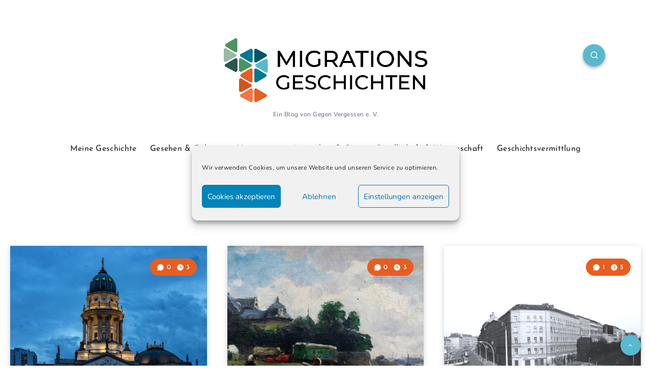

--- FILE ---
content_type: text/css
request_url: https://migrations-geschichten.de/wp-content/themes/veen-child/style.css?ver=6.1.9
body_size: 203
content:
/*
Theme Name:   Veen Child
Theme URI:    https://1.envato.market/wp-veen-preview
Author: EstudioPatagon
Author URI: https://1.envato.market/ep-portfolio-themes
Description:  Child theme, based on Veen
Template: veen

*/

/* Add your custom code just below */

@import url("nunito.css");
@import url("josefinSans.css");